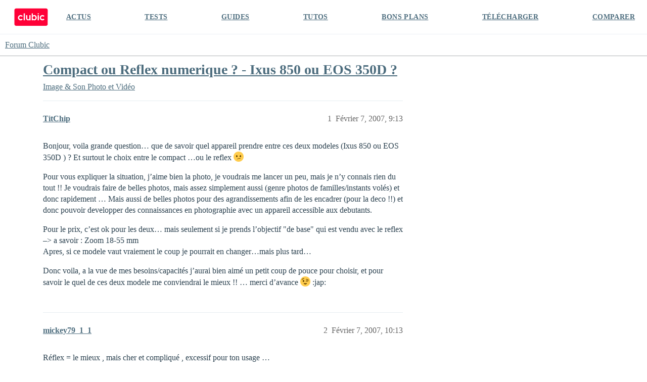

--- FILE ---
content_type: text/html; charset=utf-8
request_url: https://forum.clubic.com/t/compact-ou-reflex-numerique-ixus-850-ou-eos-350d/134941
body_size: 7378
content:
<!DOCTYPE html>
<html lang="fr">
  <head>
    <meta charset="utf-8">
    <title>Compact ou Reflex numerique ? - Ixus 850 ou EOS 350D ? - Photo et Vidéo - Forum Clubic</title>
    <meta name="description" content="Bonjour, voila grande question… que de savoir quel appareil prendre entre ces deux modeles (Ixus 850 ou EOS 350D ) ? Et surtout le choix entre le compact …ou le reflex :confused: 
Pour vous expliquer la situation, j’aime&amp;hellip;">
    <meta name="generator" content="Discourse 3.4.0.beta3-dev - https://github.com/discourse/discourse version fd5ef6896d16385eeadefae1d7558cd3a2cb2a4e">
<link rel="icon" type="image/png" href="https://clubic-discourse.s3.dualstack.eu-west-3.amazonaws.com/optimized/3X/d/0/d087801429a0e14067f0eaed5fba40697cfd6981_2_32x32.png">
<link rel="apple-touch-icon" type="image/png" href="https://clubic-discourse.s3.dualstack.eu-west-3.amazonaws.com/optimized/3X/d/0/d087801429a0e14067f0eaed5fba40697cfd6981_2_180x180.png">
<meta name="theme-color" media="all" content="#FFFFFF">

<meta name="viewport" content="width=device-width, initial-scale=1.0, minimum-scale=1.0, user-scalable=yes, viewport-fit=cover">
<link rel="canonical" href="https://forum.clubic.com/t/compact-ou-reflex-numerique-ixus-850-ou-eos-350d/134941" />

<link rel="search" type="application/opensearchdescription+xml" href="https://forum.clubic.com/opensearch.xml" title="Forum Clubic Search">

    <link href="/stylesheets/color_definitions_clubic_1_2_fea581a9d8017ca01fc4ba609afde0e88801757d.css?__ws=forum.clubic.com" media="all" rel="stylesheet" class="light-scheme"/>

  <link href="/stylesheets/desktop_cd3df497ba80709f1a650b6c91f180086ca0b6c7.css?__ws=forum.clubic.com" media="all" rel="stylesheet" data-target="desktop"  />



  <link href="/stylesheets/checklist_cd3df497ba80709f1a650b6c91f180086ca0b6c7.css?__ws=forum.clubic.com" media="all" rel="stylesheet" data-target="checklist"  />
  <link href="/stylesheets/discourse-data-explorer_cd3df497ba80709f1a650b6c91f180086ca0b6c7.css?__ws=forum.clubic.com" media="all" rel="stylesheet" data-target="discourse-data-explorer"  />
  <link href="/stylesheets/discourse-details_cd3df497ba80709f1a650b6c91f180086ca0b6c7.css?__ws=forum.clubic.com" media="all" rel="stylesheet" data-target="discourse-details"  />
  <link href="/stylesheets/discourse-lazy-videos_cd3df497ba80709f1a650b6c91f180086ca0b6c7.css?__ws=forum.clubic.com" media="all" rel="stylesheet" data-target="discourse-lazy-videos"  />
  <link href="/stylesheets/discourse-local-dates_cd3df497ba80709f1a650b6c91f180086ca0b6c7.css?__ws=forum.clubic.com" media="all" rel="stylesheet" data-target="discourse-local-dates"  />
  <link href="/stylesheets/discourse-narrative-bot_cd3df497ba80709f1a650b6c91f180086ca0b6c7.css?__ws=forum.clubic.com" media="all" rel="stylesheet" data-target="discourse-narrative-bot"  />
  <link href="/stylesheets/discourse-presence_cd3df497ba80709f1a650b6c91f180086ca0b6c7.css?__ws=forum.clubic.com" media="all" rel="stylesheet" data-target="discourse-presence"  />
  <link href="/stylesheets/docker_manager_cd3df497ba80709f1a650b6c91f180086ca0b6c7.css?__ws=forum.clubic.com" media="all" rel="stylesheet" data-target="docker_manager"  />
  <link href="/stylesheets/footnote_cd3df497ba80709f1a650b6c91f180086ca0b6c7.css?__ws=forum.clubic.com" media="all" rel="stylesheet" data-target="footnote"  />
  <link href="/stylesheets/poll_cd3df497ba80709f1a650b6c91f180086ca0b6c7.css?__ws=forum.clubic.com" media="all" rel="stylesheet" data-target="poll"  />
  <link href="/stylesheets/spoiler-alert_cd3df497ba80709f1a650b6c91f180086ca0b6c7.css?__ws=forum.clubic.com" media="all" rel="stylesheet" data-target="spoiler-alert"  />
  <link href="/stylesheets/poll_desktop_cd3df497ba80709f1a650b6c91f180086ca0b6c7.css?__ws=forum.clubic.com" media="all" rel="stylesheet" data-target="poll_desktop"  />

  <link href="/stylesheets/desktop_theme_4_33de20473bba072e459c9ea0fdf1cd44bfddb385.css?__ws=forum.clubic.com" media="all" rel="stylesheet" data-target="desktop_theme" data-theme-id="4" data-theme-name="custom header links"/>
<link href="/stylesheets/desktop_theme_2_3aa9c479d91e594f5fbc19d4e942db17d0cf5634.css?__ws=forum.clubic.com" media="all" rel="stylesheet" data-target="desktop_theme" data-theme-id="2" data-theme-name="default"/>

    
    <meta id="data-ga-universal-analytics" data-tracking-code="G-Q10J6CP7F9" data-json="{&quot;cookieDomain&quot;:&quot;clubic.com&quot;}" data-auto-link-domains="">

  <script async src="https://www.googletagmanager.com/gtag/js?id=G-Q10J6CP7F9" nonce="PAEsLxa8qX7VCu1X0XWdW0O3P"></script>
  <script defer src="/assets/google-universal-analytics-v4-e154af4adb3c483a3aba7f9a7229b8881cdc5cf369290923d965a2ad30163ae8.js" data-discourse-entrypoint="google-universal-analytics-v4" nonce="PAEsLxa8qX7VCu1X0XWdW0O3P"></script>


        <link rel="alternate nofollow" type="application/rss+xml" title="Flux RSS de « Compact ou Reflex numerique ? - Ixus 850 ou EOS 350D ? »" href="https://forum.clubic.com/t/compact-ou-reflex-numerique-ixus-850-ou-eos-350d/134941.rss" />
    <meta property="og:site_name" content="Forum Clubic" />
<meta property="og:type" content="website" />
<meta name="twitter:card" content="summary_large_image" />
<meta name="twitter:image" content="https://clubic-discourse.s3.dualstack.eu-west-3.amazonaws.com/original/3X/d/3/d305afefb92d9f0fdda6881b9cfa3e41c9036cd6.png" />
<meta property="og:image" content="https://clubic-discourse.s3.dualstack.eu-west-3.amazonaws.com/original/3X/d/3/d305afefb92d9f0fdda6881b9cfa3e41c9036cd6.png" />
<meta property="og:url" content="https://forum.clubic.com/t/compact-ou-reflex-numerique-ixus-850-ou-eos-350d/134941" />
<meta name="twitter:url" content="https://forum.clubic.com/t/compact-ou-reflex-numerique-ixus-850-ou-eos-350d/134941" />
<meta property="og:title" content="Compact ou Reflex numerique ? - Ixus 850 ou EOS 350D ?" />
<meta name="twitter:title" content="Compact ou Reflex numerique ? - Ixus 850 ou EOS 350D ?" />
<meta property="og:description" content="Bonjour, voila grande question… que de savoir quel appareil prendre entre ces deux modeles (Ixus 850 ou EOS 350D ) ? Et surtout le choix entre le compact …ou le reflex 😕  Pour vous expliquer la situation, j’aime bien la photo, je voudrais me lancer un peu, mais je n’y connais rien du tout !! Je voudrais faire de belles photos, mais assez simplement aussi (genre photos de familles/instants volés) et donc rapidement … Mais aussi de belles photos pour des agrandissements afin de les encadr..." />
<meta name="twitter:description" content="Bonjour, voila grande question… que de savoir quel appareil prendre entre ces deux modeles (Ixus 850 ou EOS 350D ) ? Et surtout le choix entre le compact …ou le reflex 😕  Pour vous expliquer la situation, j’aime bien la photo, je voudrais me lancer un peu, mais je n’y connais rien du tout !! Je voudrais faire de belles photos, mais assez simplement aussi (genre photos de familles/instants volés) et donc rapidement … Mais aussi de belles photos pour des agrandissements afin de les encadr..." />
<meta property="og:article:section" content="Image &amp; Son" />
<meta property="og:article:section:color" content="3AB54A" />
<meta property="og:article:section" content="Photo et Vidéo" />
<meta property="og:article:section:color" content="3AB54A" />
<meta property="article:published_time" content="2007-02-07T21:13:00+00:00" />
<meta property="og:ignore_canonical" content="true" />


    
  </head>
  <body class="crawler ">
    <div class="HeaderClubic">
    <div class="LogoClubic"><a href="https://www.clubic.com" data-auto-route="true"><svg fill-rule="evenodd" stroke-miterlimit="10" clip-rule="evenodd" viewBox="0 0 1643 876">
                <path fill="#ff0037" fill-rule="nonzero" stroke="#ff0037" stroke-width="4.17" d="M1539.78 854.271H101.05c-44.063 0-80.113-36.05-80.113-80.121V101.062c0-44.071 36.054-80.125 80.125-80.125h1440.06c44.062 0 80.116 36.059 80.116 80.125 0 0-1.054 479.313-1.333 673.225-.067 44.204-35.921 79.984-80.125 79.984z"></path>
                <path fill="#fff" fill-rule="nonzero" d="M734.973 496.486c0 33.288-29.458 47.963-47.962 47.963-22.367 0-47.958-16.983-47.958-47.963V338.999h-59.459s.446 99.296.446 157.487c0 55.992 46.271 95.963 95.921 95.963 35.792 0 59.012-20.308 59.012-20.308v16.112h59.459V338.999h-59.459v157.487zm-417.592 36.507c-40.921 0-73.567-35.437-68.925-77.295 3.437-31.021 27.996-56.409 58.904-60.734 19.221-2.691 37.2 2.504 51.167 12.817 10.804 7.975 27.704 8.087 38.083-.429l24.504-20.117c-24.579-33.321-64.821-54.375-109.858-52.292-64.738 3-117.925 54.896-122.383 119.546-5.188 75.284 54.337 137.963 128.508 137.963 38.375 0 72.829-16.792 96.429-43.417l-19.15-22.012c-9.871-11.342-26.617-13.721-39.171-5.442-10.933 7.212-24.029 11.412-38.108 11.412"></path>
                <path fill="#fff" d="M1136.38 253.917h59.458v44.875h-59.458zm0 85.079h59.458v249.258h-59.458z"></path>
                <path fill="#fff" fill-rule="nonzero" d="M1366.61 532.993c-39.55 0-71.367-33.095-69.271-73.1 1.796-34.233 29.275-62.604 63.437-65.395 16.296-1.334 31.53 2.975 43.967 11.179 12.896 8.508 30 6.55 40.142-5.104l18.808-21.621c-24.567-28.146-61.171-45.513-101.787-44.063-65.3 2.325-119.309 54.417-123.805 119.6-5.191 75.279 54.338 137.963 128.509 137.963 38.733 0 73.466-17.1 97.083-44.154l-18.817-21.63c-10.025-11.516-27.054-13.845-39.745-5.354-11.017 7.379-24.267 11.679-38.521 11.679m-399.579 6.702c-36.671 0-66.404-34.058-66.404-76.071 0-42.012 29.733-76.071 66.404-76.071 36.675 0 66.404 34.059 66.404 76.071 0 42.013-29.729 76.071-66.404 76.071m10.125-204.892c-25.358 0-48.833 8.842-68.017 23.871V253.92h-59.458v334.333h59.458v-19.675c19.184 15.03 42.659 23.871 68.017 23.871 64.771 0 117.275-57.679 117.275-128.825 0-71.146-52.504-128.821-117.275-128.821"></path>
                <path fill="#fff" d="M464.203 253.917h59.458v334.337h-59.458z"></path>
                </svg></a></div>
    <div class="NavClubic">
        <ul>
            <li><a href="https://www.clubic.com/actualites-informatique/">ACTUS</a></li>
            <li><a href="https://www.clubic.com/test-produit/">TESTS</a></li>
            <li><a href="https://www.clubic.com/guide-achat/">GUIDES</a></li>
            <li><a href="https://www.clubic.com/tutoriel/">TUTOS</a></li>
            <li><a href="https://www.clubic.com/bons-plans/">BONS PLANS</a></li>
            <li><a href="https://www.clubic.com/telecharger/">TÉLÉCHARGER</a></li>
            <li><a href="https://www.clubic.com/comparer/">COMPARER</a></li>
        </ul>
    </div>
</div>
    <header>
  <a href="/">
    Forum Clubic
  </a>
</header>

    <div id="main-outlet" class="wrap" role="main">
        <div id="topic-title">
    <h1>
      <a href="/t/compact-ou-reflex-numerique-ixus-850-ou-eos-350d/134941">Compact ou Reflex numerique ? - Ixus 850 ou EOS 350D ?</a>
    </h1>

      <div class="topic-category" itemscope itemtype="http://schema.org/BreadcrumbList">
          <span itemprop="itemListElement" itemscope itemtype="http://schema.org/ListItem">
            <a href="/c/hifi-photo-video/photo-video-numerique/9" class="badge-wrapper bullet" itemprop="item">
              <span class='badge-category-bg' style='background-color: #3AB54A'></span>
              <span class='badge-category clear-badge'>
                <span class='category-name' itemprop='name'>Image &amp; Son</span>
              </span>
            </a>
            <meta itemprop="position" content="1" />
          </span>
          <span itemprop="itemListElement" itemscope itemtype="http://schema.org/ListItem">
            <a href="/c/hifi-photo-video/photo-video-numerique/9" class="badge-wrapper bullet" itemprop="item">
              <span class='badge-category-bg' style='background-color: #3AB54A'></span>
              <span class='badge-category clear-badge'>
                <span class='category-name' itemprop='name'>Photo et Vidéo</span>
              </span>
            </a>
            <meta itemprop="position" content="2" />
          </span>
      </div>

  </div>

  

    <div itemscope itemtype='http://schema.org/DiscussionForumPosting'>
      <meta itemprop='headline' content='Compact ou Reflex numerique ? - Ixus 850 ou EOS 350D ?'>
      <link itemprop='url' href='https://forum.clubic.com/t/compact-ou-reflex-numerique-ixus-850-ou-eos-350d/134941'>
      <meta itemprop='datePublished' content='2007-02-07T21:13:00Z'>
        <meta itemprop='articleSection' content='Photo et Vidéo'>
      <meta itemprop='keywords' content=''>
      <div itemprop='publisher' itemscope itemtype="http://schema.org/Organization">
        <meta itemprop='name' content='Clubic SAS'>
      </div>


          <div id='post_1'  class='topic-body crawler-post'>
            <div class='crawler-post-meta'>
              <span class="creator" itemprop="author" itemscope itemtype="http://schema.org/Person">
                <a itemprop="url" href='https://forum.clubic.com/u/TitChip'><span itemprop='name'>TitChip</span></a>
                
              </span>

                <link itemprop="mainEntityOfPage" href="https://forum.clubic.com/t/compact-ou-reflex-numerique-ixus-850-ou-eos-350d/134941">


              <span class="crawler-post-infos">
                  <time  datetime='2007-02-07T21:13:00Z' class='post-time'>
                    Février 7, 2007,  9:13 
                  </time>
                  <meta itemprop='dateModified' content='2007-02-07T21:13:00Z'>
              <span itemprop='position'>1</span>
              </span>
            </div>
            <div class='post' itemprop='text'>
              <p>Bonjour, voila grande question… que de savoir quel appareil prendre entre ces deux modeles (Ixus 850 ou EOS 350D ) ? Et surtout le choix entre le compact …ou le reflex <img src="https://forum.clubic.com/images/emoji/twitter/confused.png?v=12" title=":confused:" class="emoji" alt=":confused:" loading="lazy" width="20" height="20"></p>
<p>Pour vous expliquer la situation, j’aime bien la photo, je voudrais me lancer un peu, mais je n’y connais rien du tout !! Je voudrais faire de belles photos, mais assez simplement aussi (genre photos de familles/instants volés) et donc rapidement … Mais aussi de belles photos pour des agrandissements afin de les encadrer (pour la deco !!) et donc pouvoir developper des connaissances en photographie avec un appareil accessible aux debutants.</p>
<p>Pour le prix, c’est ok pour les deux… mais seulement si je prends l’objectif "de base" qui est vendu avec le reflex –&gt; a savoir : Zoom 18-55 mm<br>
Apres, si ce modele vaut vraiement le coup je pourrait en changer…mais plus tard…</p>
<p>Donc voila, a la vue de mes besoins/capacités j’aurai bien aimé un petit coup de pouce pour choisir, et pour savoir le quel de ces deux modele me conviendrai le mieux !!  … merci d’avance <img src="https://forum.clubic.com/images/emoji/twitter/wink.png?v=12" title=":wink:" class="emoji" alt=":wink:" loading="lazy" width="20" height="20">  :jap:</p>
            </div>

            <div itemprop="interactionStatistic" itemscope itemtype="http://schema.org/InteractionCounter">
              <meta itemprop="interactionType" content="http://schema.org/LikeAction"/>
              <meta itemprop="userInteractionCount" content="0" />
              <span class='post-likes'></span>
            </div>

          </div>
          <div id='post_2' itemprop='comment' itemscope itemtype='http://schema.org/Comment' class='topic-body crawler-post'>
            <div class='crawler-post-meta'>
              <span class="creator" itemprop="author" itemscope itemtype="http://schema.org/Person">
                <a itemprop="url" href='https://forum.clubic.com/u/mickey79_1_1'><span itemprop='name'>mickey79_1_1</span></a>
                
              </span>



              <span class="crawler-post-infos">
                  <time itemprop='datePublished' datetime='2007-02-07T22:13:07Z' class='post-time'>
                    Février 7, 2007, 10:13 
                  </time>
                  <meta itemprop='dateModified' content='2007-02-07T22:13:07Z'>
              <span itemprop='position'>2</span>
              </span>
            </div>
            <div class='post' itemprop='text'>
              <p>Réflex = le mieux , mais cher et compliqué , excessif pour ton usage …</p>
<p>Compact = pour la photo de famille /souvenir , c’est impeccable …</p>
<p>Entre les deux , le Bridge … moins cher que le réflex et plus de possibilités qu’un compact …</p>
<p>pas forcément beaucoup plus cher , mais souvent plus encombrant … ( un critère important aussi … )</p>
            </div>

            <div itemprop="interactionStatistic" itemscope itemtype="http://schema.org/InteractionCounter">
              <meta itemprop="interactionType" content="http://schema.org/LikeAction"/>
              <meta itemprop="userInteractionCount" content="0" />
              <span class='post-likes'></span>
            </div>

          </div>
          <div id='post_3' itemprop='comment' itemscope itemtype='http://schema.org/Comment' class='topic-body crawler-post'>
            <div class='crawler-post-meta'>
              <span class="creator" itemprop="author" itemscope itemtype="http://schema.org/Person">
                <a itemprop="url" href='https://forum.clubic.com/u/TitChip'><span itemprop='name'>TitChip</span></a>
                
              </span>



              <span class="crawler-post-infos">
                  <time itemprop='datePublished' datetime='2007-02-07T22:24:31Z' class='post-time'>
                    Février 7, 2007, 10:24 
                  </time>
                  <meta itemprop='dateModified' content='2007-02-07T22:24:31Z'>
              <span itemprop='position'>3</span>
              </span>
            </div>
            <div class='post' itemprop='text'>
              <p>quand tu dis compliqué …c’est vraiement compliqué ? ou est ce qu’avec un peu d’entrainement c’est accessible ?<br>
J’ai commencé a faire quelque photos avec un argentique, là actuellement j’ai un konica 3mp en compact, mais les photos en interieur sont laides (enfin il y a beaucoup de dechets) et les photos de paysages sont "fades", ce que je recherche c’est un peu plus de "chaleur" dans les photos,puis une reproduction des couleurs meilleure.<br>
Apres je ne sais pas si les reglages de l’ixus 850 peuvent etre poussés, ou c’est vraiement limité ?<br>
Et est ce qu’avec le 350d si je prends une photo "vite fait" comme ça sur le vif en mode auto parce que je n’aurai pas eu le temps de regler l’appareil se sera beau quand meme ou equivalent a un argentique a 50 euros ?</p>
            </div>

            <div itemprop="interactionStatistic" itemscope itemtype="http://schema.org/InteractionCounter">
              <meta itemprop="interactionType" content="http://schema.org/LikeAction"/>
              <meta itemprop="userInteractionCount" content="0" />
              <span class='post-likes'></span>
            </div>

          </div>
          <div id='post_4' itemprop='comment' itemscope itemtype='http://schema.org/Comment' class='topic-body crawler-post'>
            <div class='crawler-post-meta'>
              <span class="creator" itemprop="author" itemscope itemtype="http://schema.org/Person">
                <a itemprop="url" href='https://forum.clubic.com/u/mickey79_1_1'><span itemprop='name'>mickey79_1_1</span></a>
                
              </span>



              <span class="crawler-post-infos">
                  <time itemprop='datePublished' datetime='2007-02-07T22:36:08Z' class='post-time'>
                    Février 7, 2007, 10:36 
                  </time>
                  <meta itemprop='dateModified' content='2007-02-07T22:36:08Z'>
              <span itemprop='position'>4</span>
              </span>
            </div>
            <div class='post' itemprop='text'>
              <p>Le Réflex est vraiment plus cher… ( regarde le prix des objectifs … )</p>
<p>et plus compliqué, oui, moins d’automatismes…</p>
<p>Un excellent site pour choisir  <a href="http://www.lesnumeriques.com/" rel="noopener nofollow ugc">Les numériques</a></p>
            </div>

            <div itemprop="interactionStatistic" itemscope itemtype="http://schema.org/InteractionCounter">
              <meta itemprop="interactionType" content="http://schema.org/LikeAction"/>
              <meta itemprop="userInteractionCount" content="0" />
              <span class='post-likes'></span>
            </div>

          </div>
          <div id='post_5' itemprop='comment' itemscope itemtype='http://schema.org/Comment' class='topic-body crawler-post'>
            <div class='crawler-post-meta'>
              <span class="creator" itemprop="author" itemscope itemtype="http://schema.org/Person">
                <a itemprop="url" href='https://forum.clubic.com/u/TitChip'><span itemprop='name'>TitChip</span></a>
                
              </span>



              <span class="crawler-post-infos">
                  <time itemprop='datePublished' datetime='2007-02-07T22:44:33Z' class='post-time'>
                    Février 7, 2007, 10:44 
                  </time>
                  <meta itemprop='dateModified' content='2007-02-07T22:44:33Z'>
              <span itemprop='position'>5</span>
              </span>
            </div>
            <div class='post' itemprop='text'>
              <p>arf c’est compliqué … mon probleme c’est que je trouve la macro sur les compact nulle… c’est une impression ou pas ?</p>
            </div>

            <div itemprop="interactionStatistic" itemscope itemtype="http://schema.org/InteractionCounter">
              <meta itemprop="interactionType" content="http://schema.org/LikeAction"/>
              <meta itemprop="userInteractionCount" content="0" />
              <span class='post-likes'></span>
            </div>

          </div>
          <div id='post_6' itemprop='comment' itemscope itemtype='http://schema.org/Comment' class='topic-body crawler-post'>
            <div class='crawler-post-meta'>
              <span class="creator" itemprop="author" itemscope itemtype="http://schema.org/Person">
                <a itemprop="url" href='https://forum.clubic.com/u/mickey79_1_1'><span itemprop='name'>mickey79_1_1</span></a>
                
              </span>



              <span class="crawler-post-infos">
                  <time itemprop='datePublished' datetime='2007-02-07T22:53:20Z' class='post-time'>
                    Février 7, 2007, 10:53 
                  </time>
                  <meta itemprop='dateModified' content='2007-02-07T22:53:20Z'>
              <span itemprop='position'>6</span>
              </span>
            </div>
            <div class='post' itemprop='text'>
              <p>Je ne connais pas tes exigences , j’avais cru comprendre des photos simples … pour çà un compact suffit …  :neutre:</p>
<p>Mon premier Apn était un Coolpix SQ , compact , donc , les macros ( de fleurs ) me suffisaient …   :neutre:</p>
<p>Va voir les tests sur Les Numériques , ils te diront çà mieux que moi …</p>
<p><a href="http://www.lesnumeriques.com/article-280.html" rel="noopener nofollow ugc">guide d’achat </a></p>
            </div>

            <div itemprop="interactionStatistic" itemscope itemtype="http://schema.org/InteractionCounter">
              <meta itemprop="interactionType" content="http://schema.org/LikeAction"/>
              <meta itemprop="userInteractionCount" content="0" />
              <span class='post-likes'></span>
            </div>

          </div>
          <div id='post_7' itemprop='comment' itemscope itemtype='http://schema.org/Comment' class='topic-body crawler-post'>
            <div class='crawler-post-meta'>
              <span class="creator" itemprop="author" itemscope itemtype="http://schema.org/Person">
                <a itemprop="url" href='https://forum.clubic.com/u/TitChip'><span itemprop='name'>TitChip</span></a>
                
              </span>



              <span class="crawler-post-infos">
                  <time itemprop='datePublished' datetime='2007-02-07T23:07:12Z' class='post-time'>
                    Février 7, 2007, 11:07 
                  </time>
                  <meta itemprop='dateModified' content='2007-02-07T23:07:12Z'>
              <span itemprop='position'>7</span>
              </span>
            </div>
            <div class='post' itemprop='text'>
              <p>j’ai bien regardé a droite et a gauche sur tout les sites et en fait je me suis décidée sur le Ixus 850 … je pense tenter l’aventure avec celui, et si il montre ses limites dans mon utilisation, je pourrais prévoir un budget plus important a l’avenir, et pour un eventuel changement plus tard, je tablerai sur un bon reflex avec un bon objectif, mais peut etre, le ixus 850 me suffira t’il <img src="https://forum.clubic.com/images/emoji/twitter/wink.png?v=12" title=":wink:" class="emoji" alt=":wink:" loading="lazy" width="20" height="20"></p>
            </div>

            <div itemprop="interactionStatistic" itemscope itemtype="http://schema.org/InteractionCounter">
              <meta itemprop="interactionType" content="http://schema.org/LikeAction"/>
              <meta itemprop="userInteractionCount" content="0" />
              <span class='post-likes'></span>
            </div>

          </div>
          <div id='post_8' itemprop='comment' itemscope itemtype='http://schema.org/Comment' class='topic-body crawler-post'>
            <div class='crawler-post-meta'>
              <span class="creator" itemprop="author" itemscope itemtype="http://schema.org/Person">
                <a itemprop="url" href='https://forum.clubic.com/u/Palou'><span itemprop='name'>Palou</span></a>
                
              </span>



              <span class="crawler-post-infos">
                  <time itemprop='datePublished' datetime='2007-02-07T23:43:32Z' class='post-time'>
                    Février 7, 2007, 11:43 
                  </time>
                  <meta itemprop='dateModified' content='2007-02-07T23:43:32Z'>
              <span itemprop='position'>8</span>
              </span>
            </div>
            <div class='post' itemprop='text'>
              <p>Si tu veux faire des macro avec un reflex, ça te coûtera beaucoup plus cher. En effet, les zooms en kits qui proposent des options macro ne sont pas terribles en soi, le rapprochement de l’objet n’est pas très grand. Et un objectif dédié à la macro et de qualité te coûtera la peau des fesses.<br>
Les Canon en compact font d’excellentes macro  :super:</p>
            </div>

            <div itemprop="interactionStatistic" itemscope itemtype="http://schema.org/InteractionCounter">
              <meta itemprop="interactionType" content="http://schema.org/LikeAction"/>
              <meta itemprop="userInteractionCount" content="0" />
              <span class='post-likes'></span>
            </div>

          </div>
          <div id='post_9' itemprop='comment' itemscope itemtype='http://schema.org/Comment' class='topic-body crawler-post'>
            <div class='crawler-post-meta'>
              <span class="creator" itemprop="author" itemscope itemtype="http://schema.org/Person">
                <a itemprop="url" href='https://forum.clubic.com/u/thegimly'><span itemprop='name'>thegimly</span></a>
                
              </span>



              <span class="crawler-post-infos">
                  <time itemprop='datePublished' datetime='2007-02-08T00:48:14Z' class='post-time'>
                    Février 8, 2007, 12:48 
                  </time>
                  <meta itemprop='dateModified' content='2007-02-08T00:48:14Z'>
              <span itemprop='position'>9</span>
              </span>
            </div>
            <div class='post' itemprop='text'>
              <p>Gravit les echellons comem beaucoup l’ont fait, je suis passé d’un compacts, a un bridge que je crouais allait me suffir à un reflex, eviedement c’est au autre monde, mais tout depend de l’envie que tu as de t’y mettre et de tes attentes <img src="https://forum.clubic.com/images/emoji/twitter/wink.png?v=12" title=":wink:" class="emoji" alt=":wink:" loading="lazy" width="20" height="20"><br>
Concernant la macro un vrai objo macro en 100mm c’est minimum 400 euros déja <img src="https://forum.clubic.com/images/emoji/twitter/wink.png?v=12" title=":wink:" class="emoji" alt=":wink:" loading="lazy" width="20" height="20"></p>
<p>puis bon acheter un reflex pour rester en auto ou avec les modes scenes, bien que ca se fasse beaucoup, c’est dommage quand meme <img src="https://forum.clubic.com/images/emoji/twitter/slight_smile.png?v=12" title=":slight_smile:" class="emoji" alt=":slight_smile:" loading="lazy" width="20" height="20"></p>
            </div>

            <div itemprop="interactionStatistic" itemscope itemtype="http://schema.org/InteractionCounter">
              <meta itemprop="interactionType" content="http://schema.org/LikeAction"/>
              <meta itemprop="userInteractionCount" content="0" />
              <span class='post-likes'></span>
            </div>

          </div>
          <div id='post_10' itemprop='comment' itemscope itemtype='http://schema.org/Comment' class='topic-body crawler-post'>
            <div class='crawler-post-meta'>
              <span class="creator" itemprop="author" itemscope itemtype="http://schema.org/Person">
                <a itemprop="url" href='https://forum.clubic.com/u/woolfy68'><span itemprop='name'>woolfy68</span></a>
                
              </span>



              <span class="crawler-post-infos">
                  <time itemprop='datePublished' datetime='2007-02-08T17:00:12Z' class='post-time'>
                    Février 8, 2007,  5:00 
                  </time>
                  <meta itemprop='dateModified' content='2007-02-08T17:00:12Z'>
              <span itemprop='position'>10</span>
              </span>
            </div>
            <div class='post' itemprop='text'>
              <p>A mon avis, l’Ixus 850IS est plus adapté, déjà il est relativement automatisé, dans le sens ou on ne peux pas se perdre dans les réglages, quand on appuis il fait ce qu’on lui demande. :oui:<br>
De plus il a un stabilisateur qui est un avantage en intérieur par exemple pour éviter les flous, et il est grand angle donc pas besoin de beaucoup se reculer. <img src="https://forum.clubic.com/images/emoji/twitter/wink.png?v=12" title=":wink:" class="emoji" alt=":wink:" loading="lazy" width="20" height="20"></p>
<p>Le 350D lui se verra imité par l’objectif de base 18-55, et je n’ai jamais trouvé qu’il fasse de très belles photos en tout automatique :neutre: (en même temps j’ai du faire 5 photos tout automatique sur 5000), je dit pas que ce ne sont pas des photos de qualité, mais plutôt très loin de ce que l’ont peux obtenir en cherchant bien dans les réglages manuels. :ane:</p>
<p>Bonne continuation en photo numérique.</p>
            </div>

            <div itemprop="interactionStatistic" itemscope itemtype="http://schema.org/InteractionCounter">
              <meta itemprop="interactionType" content="http://schema.org/LikeAction"/>
              <meta itemprop="userInteractionCount" content="0" />
              <span class='post-likes'></span>
            </div>

          </div>
          <div id='post_11' itemprop='comment' itemscope itemtype='http://schema.org/Comment' class='topic-body crawler-post'>
            <div class='crawler-post-meta'>
              <span class="creator" itemprop="author" itemscope itemtype="http://schema.org/Person">
                <a itemprop="url" href='https://forum.clubic.com/u/TitChip'><span itemprop='name'>TitChip</span></a>
                
              </span>



              <span class="crawler-post-infos">
                  <time itemprop='datePublished' datetime='2007-02-08T20:09:36Z' class='post-time'>
                    Février 8, 2007,  8:09 
                  </time>
                  <meta itemprop='dateModified' content='2007-02-08T20:09:36Z'>
              <span itemprop='position'>11</span>
              </span>
            </div>
            <div class='post' itemprop='text'>
              <p>merci pour votre aide, je vais prendre l’ixus <img src="https://forum.clubic.com/images/emoji/twitter/wink.png?v=12" title=":wink:" class="emoji" alt=":wink:" loading="lazy" width="20" height="20"></p>
            </div>

            <div itemprop="interactionStatistic" itemscope itemtype="http://schema.org/InteractionCounter">
              <meta itemprop="interactionType" content="http://schema.org/LikeAction"/>
              <meta itemprop="userInteractionCount" content="0" />
              <span class='post-likes'></span>
            </div>

          </div>
    </div>


    




    </div>
    <footer class="container wrap">
  <nav class='crawler-nav'>
    <ul>
      <li itemscope itemtype='http://schema.org/SiteNavigationElement'>
        <span itemprop='name'>
          <a href='/' itemprop="url">Accueil </a>
        </span>
      </li>
      <li itemscope itemtype='http://schema.org/SiteNavigationElement'>
        <span itemprop='name'>
          <a href='/categories' itemprop="url">Catégories </a>
        </span>
      </li>
      <li itemscope itemtype='http://schema.org/SiteNavigationElement'>
        <span itemprop='name'>
          <a href='/guidelines' itemprop="url">Lignes directrices </a>
        </span>
      </li>
        <li itemscope itemtype='http://schema.org/SiteNavigationElement'>
          <span itemprop='name'>
            <a href='/tos' itemprop="url">Conditions générales d&#39;utilisation </a>
          </span>
        </li>
        <li itemscope itemtype='http://schema.org/SiteNavigationElement'>
          <span itemprop='name'>
            <a href='https://www.clubic.com/politique_de_confidentialite/' itemprop="url">Politique de confidentialité </a>
          </span>
        </li>
    </ul>
  </nav>
  <p class='powered-by-link'>Optimisé par <a href="https://www.discourse.org">Discourse</a>, le rendu est meilleur quand JavaScript est activé.</p>
</footer>

    
    
<script defer="" src="/theme-javascripts/0eb031204e51945f37470fcc8908f6f1748986e3.js?__ws=forum.clubic.com" data-theme-id="2" nonce="PAEsLxa8qX7VCu1X0XWdW0O3P"></script>

  </body>
  
</html>


--- FILE ---
content_type: text/css
request_url: https://forum.clubic.com/stylesheets/discourse-narrative-bot_cd3df497ba80709f1a650b6c91f180086ca0b6c7.css?__ws=forum.clubic.com
body_size: 16
content:
article[data-user-id="-2"] div.cooked iframe{border:0}

/*# sourceMappingURL=discourse-narrative-bot_cd3df497ba80709f1a650b6c91f180086ca0b6c7.css.map?__ws=forum.clubic.com */


--- FILE ---
content_type: text/javascript
request_url: https://forum.clubic.com/theme-javascripts/0eb031204e51945f37470fcc8908f6f1748986e3.js?__ws=forum.clubic.com
body_size: 2529
content:
"require"in window&&require("discourse/lib/theme-settings-store").registerSettings(2,{theme_uploads:{"Inter-Bold":"//clubic-discourse.s3.dualstack.eu-west-3.amazonaws.com/original/2X/6/6156cd8de85da8fca92d9b3117038c9842725fc4.woff","Inter-Bold-2":"//clubic-discourse.s3.dualstack.eu-west-3.amazonaws.com/original/2X/e/e2489fba31a1d3b5e1468b50624a89980bae4c3e.woff2","Inter-Regular":"//clubic-discourse.s3.dualstack.eu-west-3.amazonaws.com/original/2X/b/b4b3f783cf2c14cafb4be44901ce8d72647ba648.woff","Inter-Regular-2":"//clubic-discourse.s3.dualstack.eu-west-3.amazonaws.com/original/2X/2/21178040c070176c06653b76d42b1e19810c2df0.woff2"}}),function(t,e){"use strict"
function i(t,e){for(var i in e)e.hasOwnProperty(i)&&(t[i]=e[i])}function o(t){return parseFloat(t)||0}function n(t){for(var e=0;t;)e+=t.offsetTop,t=t.offsetParent
return e}function s(){function i(){t.pageXOffset!=d.left?(d.top=t.pageYOffset,d.left=t.pageXOffset,p.refreshAll()):t.pageYOffset!=d.top&&(d.top=t.pageYOffset,d.left=t.pageXOffset,h.forEach((function(t){return t._recalcPosition()})))}function o(){n=setInterval((function(){h.forEach((function(t){return t._fastCheck()}))}),500)}if(!l){l=!0,i(),t.addEventListener("scroll",i),t.addEventListener("resize",p.refreshAll),t.addEventListener("orientationchange",p.refreshAll)
var n=void 0,s=void 0,r=void 0
"hidden"in e?(s="hidden",r="visibilitychange"):"webkitHidden"in e&&(s="webkitHidden",r="webkitvisibilitychange"),r?(e[s]||o(),e.addEventListener(r,(function(){e[s]?clearInterval(n):o()}))):o()}}var r=function(){function t(t,e){for(var i=0;i<e.length;i++){var o=e[i]
o.enumerable=o.enumerable||!1,o.configurable=!0,"value"in o&&(o.writable=!0),Object.defineProperty(t,o.key,o)}}return function(e,i,o){return i&&t(e.prototype,i),o&&t(e,o),e}}(),a=!1,f=void 0!==t
f&&t.getComputedStyle?function(){var t=e.createElement("div");["","-webkit-","-moz-","-ms-"].some((function(e){try{t.style.position=e+"sticky"}catch(t){}return""!=t.style.position}))&&(a=!0)}():a=!0
var l=!1,c="undefined"!=typeof ShadowRoot,d={top:null,left:null},h=[],u=function(){function s(t){if(function(t,e){if(!(t instanceof e))throw new TypeError("Cannot call a class as a function")}(this,s),!(t instanceof HTMLElement))throw new Error("First argument must be HTMLElement")
if(h.some((function(e){return e._node===t})))throw new Error("Stickyfill is already applied to this node")
this._node=t,this._stickyMode=null,this._active=!1,h.push(this),this.refresh()}return r(s,[{key:"refresh",value:function(){if(!a&&!this._removed){this._active&&this._deactivate()
var s=this._node,r=getComputedStyle(s),f={position:r.position,top:r.top,display:r.display,marginTop:r.marginTop,marginBottom:r.marginBottom,marginLeft:r.marginLeft,marginRight:r.marginRight,cssFloat:r.cssFloat}
if(!isNaN(parseFloat(f.top))&&"table-cell"!=f.display&&"none"!=f.display){this._active=!0
var l=s.style.position
"sticky"!=r.position&&"-webkit-sticky"!=r.position||(s.style.position="static")
var d=s.parentNode,h=c&&d instanceof ShadowRoot?d.host:d,u=s.getBoundingClientRect(),p=h.getBoundingClientRect(),m=getComputedStyle(h)
this._parent={node:h,styles:{position:h.style.position},offsetHeight:h.offsetHeight},this._offsetToWindow={left:u.left,right:e.documentElement.clientWidth-u.right},this._offsetToParent={top:u.top-p.top-o(m.borderTopWidth),left:u.left-p.left-o(m.borderLeftWidth),right:-u.right+p.right-o(m.borderRightWidth)},this._styles={position:l,top:s.style.top,bottom:s.style.bottom,left:s.style.left,right:s.style.right,width:s.style.width,marginTop:s.style.marginTop,marginLeft:s.style.marginLeft,marginRight:s.style.marginRight}
var g=o(f.top)
this._limits={start:u.top+t.pageYOffset-g,end:p.top+t.pageYOffset+h.offsetHeight-o(m.borderBottomWidth)-s.offsetHeight-g-o(f.marginBottom)}
var _=m.position
"absolute"!=_&&"relative"!=_&&(h.style.position="relative"),this._recalcPosition()
var v=this._clone={}
v.node=e.createElement("div"),i(v.node.style,{width:u.right-u.left+"px",height:u.bottom-u.top+"px",marginTop:f.marginTop,marginBottom:f.marginBottom,marginLeft:f.marginLeft,marginRight:f.marginRight,cssFloat:f.cssFloat,padding:0,border:0,borderSpacing:0,fontSize:"1em",position:"static"}),d.insertBefore(v.node,s),v.docOffsetTop=n(v.node)}}}},{key:"_recalcPosition",value:function(){if(this._active&&!this._removed){var t=d.top<=this._limits.start?"start":d.top>=this._limits.end?"end":"middle"
if(this._stickyMode!=t){switch(t){case"start":i(this._node.style,{position:"absolute",left:this._offsetToParent.left+"px",right:this._offsetToParent.right+"px",top:this._offsetToParent.top+"px",bottom:"auto",width:"auto",marginLeft:0,marginRight:0,marginTop:0})
break
case"middle":i(this._node.style,{position:"fixed",left:this._offsetToWindow.left+"px",right:this._offsetToWindow.right+"px",top:this._styles.top,bottom:"auto",width:"auto",marginLeft:0,marginRight:0,marginTop:0})
break
case"end":i(this._node.style,{position:"absolute",left:this._offsetToParent.left+"px",right:this._offsetToParent.right+"px",top:"auto",bottom:0,width:"auto",marginLeft:0,marginRight:0})}this._stickyMode=t}}}},{key:"_fastCheck",value:function(){this._active&&!this._removed&&(Math.abs(n(this._clone.node)-this._clone.docOffsetTop)>1||Math.abs(this._parent.node.offsetHeight-this._parent.offsetHeight)>1)&&this.refresh()}},{key:"_deactivate",value:function(){var t=this
this._active&&!this._removed&&(this._clone.node.parentNode.removeChild(this._clone.node),delete this._clone,i(this._node.style,this._styles),delete this._styles,h.some((function(e){return e!==t&&e._parent&&e._parent.node===t._parent.node}))||i(this._parent.node.style,this._parent.styles),delete this._parent,this._stickyMode=null,this._active=!1,delete this._offsetToWindow,delete this._offsetToParent,delete this._limits)}},{key:"remove",value:function(){var t=this
this._deactivate(),h.some((function(e,i){if(e._node===t._node)return h.splice(i,1),!0})),this._removed=!0}}]),s}(),p={stickies:h,Sticky:u,forceSticky:function(){a=!1,s(),this.refreshAll()},addOne:function(t){if(!(t instanceof HTMLElement)){if(!t.length||!t[0])return
t=t[0]}for(var e=0;e<h.length;e++)if(h[e]._node===t)return h[e]
return new u(t)},add:function(t){if(t instanceof HTMLElement&&(t=[t]),t.length){for(var e=[],i=function(i){var o=t[i]
return o instanceof HTMLElement?h.some((function(t){if(t._node===o)return e.push(t),!0}))?"continue":void e.push(new u(o)):(e.push(void 0),"continue")},o=0;o<t.length;o++)i(o)
return e}},refreshAll:function(){h.forEach((function(t){return t.refresh()}))},removeOne:function(t){if(!(t instanceof HTMLElement)){if(!t.length||!t[0])return
t=t[0]}h.some((function(e){if(e._node===t)return e.remove(),!0}))},remove:function(t){if(t instanceof HTMLElement&&(t=[t]),t.length)for(var e=function(e){var i=t[e]
h.some((function(t){if(t._node===i)return t.remove(),!0}))},i=0;i<t.length;i++)e(i)},removeAll:function(){for(;h.length;)h[0].remove()}}
a||s(),"undefined"!=typeof module&&module.exports?module.exports=p:f&&(t.Stickyfill=p)}(window,document),function(){var t=document.querySelectorAll(".sticky")
Stickyfill.add(t)}()

//# sourceMappingURL=0eb031204e51945f37470fcc8908f6f1748986e3.map?__ws=forum.clubic.com
